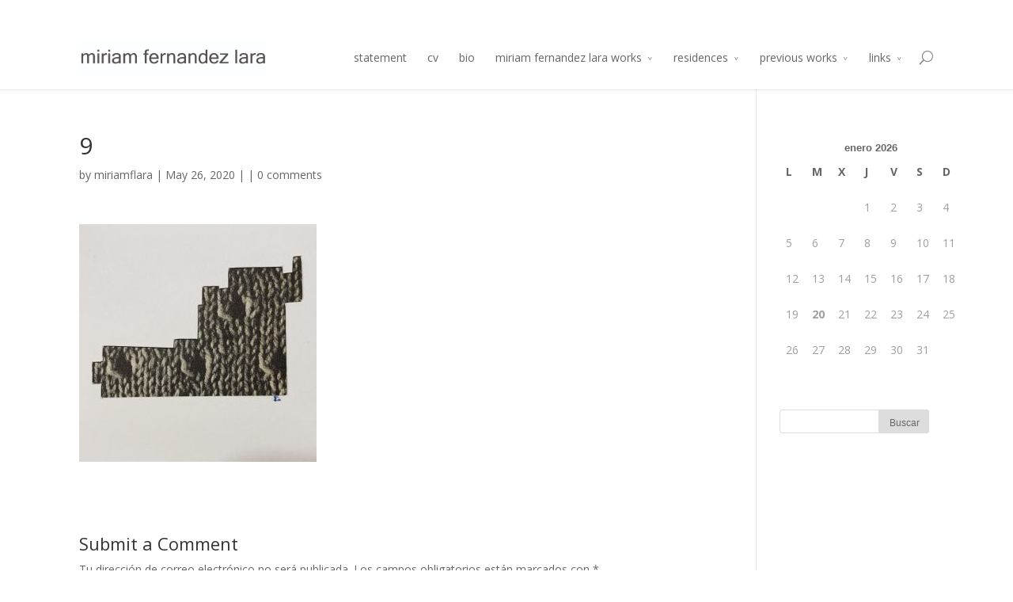

--- FILE ---
content_type: text/html; charset=UTF-8
request_url: http://miriamflara.com/arim-0/attachment/9/
body_size: 10097
content:
<!DOCTYPE html>
<!--[if IE 6]>
<html id="ie6" lang="es">
<![endif]-->
<!--[if IE 7]>
<html id="ie7" lang="es">
<![endif]-->
<!--[if IE 8]>
<html id="ie8" lang="es">
<![endif]-->
<!--[if !(IE 6) | !(IE 7) | !(IE 8)  ]><!-->
<html lang="es">
<!--<![endif]-->
<head>
	<meta charset="UTF-8" />
	<title>9 - miriamfernandezlara</title>
			
	
	<link rel="pingback" href="http://miriamflara.com/xmlrpc.php" />

		<!--[if lt IE 9]>
	<script src="http://miriamflara.com/wp-content/themes/Divi/js/html5.js" type="text/javascript"></script>
	<![endif]-->

	<script type="text/javascript">
		document.documentElement.className = 'js';
	</script>

	<meta name='robots' content='index, follow, max-image-preview:large, max-snippet:-1, max-video-preview:-1' />

	<!-- This site is optimized with the Yoast SEO plugin v20.2.1 - https://yoast.com/wordpress/plugins/seo/ -->
	<link rel="canonical" href="http://miriamflara.com/arim-0/attachment/9/" />
	<meta property="og:locale" content="es_ES" />
	<meta property="og:type" content="article" />
	<meta property="og:title" content="9 - miriamfernandezlara" />
	<meta property="og:url" content="http://miriamflara.com/arim-0/attachment/9/" />
	<meta property="og:site_name" content="miriamfernandezlara" />
	<meta property="og:image" content="http://miriamflara.com/arim-0/attachment/9" />
	<meta property="og:image:width" content="1440" />
	<meta property="og:image:height" content="1440" />
	<meta property="og:image:type" content="image/jpeg" />
	<script type="application/ld+json" class="yoast-schema-graph">{"@context":"https://schema.org","@graph":[{"@type":"WebPage","@id":"http://miriamflara.com/arim-0/attachment/9/","url":"http://miriamflara.com/arim-0/attachment/9/","name":"9 - miriamfernandezlara","isPartOf":{"@id":"http://miriamflara.com/#website"},"primaryImageOfPage":{"@id":"http://miriamflara.com/arim-0/attachment/9/#primaryimage"},"image":{"@id":"http://miriamflara.com/arim-0/attachment/9/#primaryimage"},"thumbnailUrl":"http://miriamflara.com/wp-content/uploads/2020/05/9.jpg","datePublished":"2020-05-26T20:26:07+00:00","dateModified":"2020-05-26T20:26:07+00:00","breadcrumb":{"@id":"http://miriamflara.com/arim-0/attachment/9/#breadcrumb"},"inLanguage":"es","potentialAction":[{"@type":"ReadAction","target":["http://miriamflara.com/arim-0/attachment/9/"]}]},{"@type":"ImageObject","inLanguage":"es","@id":"http://miriamflara.com/arim-0/attachment/9/#primaryimage","url":"http://miriamflara.com/wp-content/uploads/2020/05/9.jpg","contentUrl":"http://miriamflara.com/wp-content/uploads/2020/05/9.jpg","width":1440,"height":1440},{"@type":"BreadcrumbList","@id":"http://miriamflara.com/arim-0/attachment/9/#breadcrumb","itemListElement":[{"@type":"ListItem","position":1,"name":"Home","item":"http://miriamflara.com/"},{"@type":"ListItem","position":2,"name":"ARIM #0","item":"http://miriamflara.com/arim-0/"},{"@type":"ListItem","position":3,"name":"9"}]},{"@type":"WebSite","@id":"http://miriamflara.com/#website","url":"http://miriamflara.com/","name":"miriamfernandezlara","description":"Just another WordPress site","potentialAction":[{"@type":"SearchAction","target":{"@type":"EntryPoint","urlTemplate":"http://miriamflara.com/?s={search_term_string}"},"query-input":"required name=search_term_string"}],"inLanguage":"es"}]}</script>
	<!-- / Yoast SEO plugin. -->


<link rel='dns-prefetch' href='//fonts.googleapis.com' />
<link rel="alternate" type="application/rss+xml" title="miriamfernandezlara &raquo; Feed" href="http://miriamflara.com/feed/" />
<link rel="alternate" type="application/rss+xml" title="miriamfernandezlara &raquo; Feed de los comentarios" href="http://miriamflara.com/comments/feed/" />
<link rel="alternate" type="application/rss+xml" title="miriamfernandezlara &raquo; Comentario 9 del feed" href="http://miriamflara.com/arim-0/attachment/9/feed/" />
<script type="text/javascript">
window._wpemojiSettings = {"baseUrl":"https:\/\/s.w.org\/images\/core\/emoji\/14.0.0\/72x72\/","ext":".png","svgUrl":"https:\/\/s.w.org\/images\/core\/emoji\/14.0.0\/svg\/","svgExt":".svg","source":{"concatemoji":"http:\/\/miriamflara.com\/wp-includes\/js\/wp-emoji-release.min.js?ver=6.1.9"}};
/*! This file is auto-generated */
!function(e,a,t){var n,r,o,i=a.createElement("canvas"),p=i.getContext&&i.getContext("2d");function s(e,t){var a=String.fromCharCode,e=(p.clearRect(0,0,i.width,i.height),p.fillText(a.apply(this,e),0,0),i.toDataURL());return p.clearRect(0,0,i.width,i.height),p.fillText(a.apply(this,t),0,0),e===i.toDataURL()}function c(e){var t=a.createElement("script");t.src=e,t.defer=t.type="text/javascript",a.getElementsByTagName("head")[0].appendChild(t)}for(o=Array("flag","emoji"),t.supports={everything:!0,everythingExceptFlag:!0},r=0;r<o.length;r++)t.supports[o[r]]=function(e){if(p&&p.fillText)switch(p.textBaseline="top",p.font="600 32px Arial",e){case"flag":return s([127987,65039,8205,9895,65039],[127987,65039,8203,9895,65039])?!1:!s([55356,56826,55356,56819],[55356,56826,8203,55356,56819])&&!s([55356,57332,56128,56423,56128,56418,56128,56421,56128,56430,56128,56423,56128,56447],[55356,57332,8203,56128,56423,8203,56128,56418,8203,56128,56421,8203,56128,56430,8203,56128,56423,8203,56128,56447]);case"emoji":return!s([129777,127995,8205,129778,127999],[129777,127995,8203,129778,127999])}return!1}(o[r]),t.supports.everything=t.supports.everything&&t.supports[o[r]],"flag"!==o[r]&&(t.supports.everythingExceptFlag=t.supports.everythingExceptFlag&&t.supports[o[r]]);t.supports.everythingExceptFlag=t.supports.everythingExceptFlag&&!t.supports.flag,t.DOMReady=!1,t.readyCallback=function(){t.DOMReady=!0},t.supports.everything||(n=function(){t.readyCallback()},a.addEventListener?(a.addEventListener("DOMContentLoaded",n,!1),e.addEventListener("load",n,!1)):(e.attachEvent("onload",n),a.attachEvent("onreadystatechange",function(){"complete"===a.readyState&&t.readyCallback()})),(e=t.source||{}).concatemoji?c(e.concatemoji):e.wpemoji&&e.twemoji&&(c(e.twemoji),c(e.wpemoji)))}(window,document,window._wpemojiSettings);
</script>
<meta content="Divi v.2.0" name="generator"/><style type="text/css">
img.wp-smiley,
img.emoji {
	display: inline !important;
	border: none !important;
	box-shadow: none !important;
	height: 1em !important;
	width: 1em !important;
	margin: 0 0.07em !important;
	vertical-align: -0.1em !important;
	background: none !important;
	padding: 0 !important;
}
</style>
	<link rel='stylesheet' id='wp-block-library-css' href='http://miriamflara.com/wp-includes/css/dist/block-library/style.min.css?ver=6.1.9' type='text/css' media='all' />
<link rel='stylesheet' id='classic-theme-styles-css' href='http://miriamflara.com/wp-includes/css/classic-themes.min.css?ver=1' type='text/css' media='all' />
<style id='global-styles-inline-css' type='text/css'>
body{--wp--preset--color--black: #000000;--wp--preset--color--cyan-bluish-gray: #abb8c3;--wp--preset--color--white: #ffffff;--wp--preset--color--pale-pink: #f78da7;--wp--preset--color--vivid-red: #cf2e2e;--wp--preset--color--luminous-vivid-orange: #ff6900;--wp--preset--color--luminous-vivid-amber: #fcb900;--wp--preset--color--light-green-cyan: #7bdcb5;--wp--preset--color--vivid-green-cyan: #00d084;--wp--preset--color--pale-cyan-blue: #8ed1fc;--wp--preset--color--vivid-cyan-blue: #0693e3;--wp--preset--color--vivid-purple: #9b51e0;--wp--preset--gradient--vivid-cyan-blue-to-vivid-purple: linear-gradient(135deg,rgba(6,147,227,1) 0%,rgb(155,81,224) 100%);--wp--preset--gradient--light-green-cyan-to-vivid-green-cyan: linear-gradient(135deg,rgb(122,220,180) 0%,rgb(0,208,130) 100%);--wp--preset--gradient--luminous-vivid-amber-to-luminous-vivid-orange: linear-gradient(135deg,rgba(252,185,0,1) 0%,rgba(255,105,0,1) 100%);--wp--preset--gradient--luminous-vivid-orange-to-vivid-red: linear-gradient(135deg,rgba(255,105,0,1) 0%,rgb(207,46,46) 100%);--wp--preset--gradient--very-light-gray-to-cyan-bluish-gray: linear-gradient(135deg,rgb(238,238,238) 0%,rgb(169,184,195) 100%);--wp--preset--gradient--cool-to-warm-spectrum: linear-gradient(135deg,rgb(74,234,220) 0%,rgb(151,120,209) 20%,rgb(207,42,186) 40%,rgb(238,44,130) 60%,rgb(251,105,98) 80%,rgb(254,248,76) 100%);--wp--preset--gradient--blush-light-purple: linear-gradient(135deg,rgb(255,206,236) 0%,rgb(152,150,240) 100%);--wp--preset--gradient--blush-bordeaux: linear-gradient(135deg,rgb(254,205,165) 0%,rgb(254,45,45) 50%,rgb(107,0,62) 100%);--wp--preset--gradient--luminous-dusk: linear-gradient(135deg,rgb(255,203,112) 0%,rgb(199,81,192) 50%,rgb(65,88,208) 100%);--wp--preset--gradient--pale-ocean: linear-gradient(135deg,rgb(255,245,203) 0%,rgb(182,227,212) 50%,rgb(51,167,181) 100%);--wp--preset--gradient--electric-grass: linear-gradient(135deg,rgb(202,248,128) 0%,rgb(113,206,126) 100%);--wp--preset--gradient--midnight: linear-gradient(135deg,rgb(2,3,129) 0%,rgb(40,116,252) 100%);--wp--preset--duotone--dark-grayscale: url('#wp-duotone-dark-grayscale');--wp--preset--duotone--grayscale: url('#wp-duotone-grayscale');--wp--preset--duotone--purple-yellow: url('#wp-duotone-purple-yellow');--wp--preset--duotone--blue-red: url('#wp-duotone-blue-red');--wp--preset--duotone--midnight: url('#wp-duotone-midnight');--wp--preset--duotone--magenta-yellow: url('#wp-duotone-magenta-yellow');--wp--preset--duotone--purple-green: url('#wp-duotone-purple-green');--wp--preset--duotone--blue-orange: url('#wp-duotone-blue-orange');--wp--preset--font-size--small: 13px;--wp--preset--font-size--medium: 20px;--wp--preset--font-size--large: 36px;--wp--preset--font-size--x-large: 42px;--wp--preset--spacing--20: 0.44rem;--wp--preset--spacing--30: 0.67rem;--wp--preset--spacing--40: 1rem;--wp--preset--spacing--50: 1.5rem;--wp--preset--spacing--60: 2.25rem;--wp--preset--spacing--70: 3.38rem;--wp--preset--spacing--80: 5.06rem;}:where(.is-layout-flex){gap: 0.5em;}body .is-layout-flow > .alignleft{float: left;margin-inline-start: 0;margin-inline-end: 2em;}body .is-layout-flow > .alignright{float: right;margin-inline-start: 2em;margin-inline-end: 0;}body .is-layout-flow > .aligncenter{margin-left: auto !important;margin-right: auto !important;}body .is-layout-constrained > .alignleft{float: left;margin-inline-start: 0;margin-inline-end: 2em;}body .is-layout-constrained > .alignright{float: right;margin-inline-start: 2em;margin-inline-end: 0;}body .is-layout-constrained > .aligncenter{margin-left: auto !important;margin-right: auto !important;}body .is-layout-constrained > :where(:not(.alignleft):not(.alignright):not(.alignfull)){max-width: var(--wp--style--global--content-size);margin-left: auto !important;margin-right: auto !important;}body .is-layout-constrained > .alignwide{max-width: var(--wp--style--global--wide-size);}body .is-layout-flex{display: flex;}body .is-layout-flex{flex-wrap: wrap;align-items: center;}body .is-layout-flex > *{margin: 0;}:where(.wp-block-columns.is-layout-flex){gap: 2em;}.has-black-color{color: var(--wp--preset--color--black) !important;}.has-cyan-bluish-gray-color{color: var(--wp--preset--color--cyan-bluish-gray) !important;}.has-white-color{color: var(--wp--preset--color--white) !important;}.has-pale-pink-color{color: var(--wp--preset--color--pale-pink) !important;}.has-vivid-red-color{color: var(--wp--preset--color--vivid-red) !important;}.has-luminous-vivid-orange-color{color: var(--wp--preset--color--luminous-vivid-orange) !important;}.has-luminous-vivid-amber-color{color: var(--wp--preset--color--luminous-vivid-amber) !important;}.has-light-green-cyan-color{color: var(--wp--preset--color--light-green-cyan) !important;}.has-vivid-green-cyan-color{color: var(--wp--preset--color--vivid-green-cyan) !important;}.has-pale-cyan-blue-color{color: var(--wp--preset--color--pale-cyan-blue) !important;}.has-vivid-cyan-blue-color{color: var(--wp--preset--color--vivid-cyan-blue) !important;}.has-vivid-purple-color{color: var(--wp--preset--color--vivid-purple) !important;}.has-black-background-color{background-color: var(--wp--preset--color--black) !important;}.has-cyan-bluish-gray-background-color{background-color: var(--wp--preset--color--cyan-bluish-gray) !important;}.has-white-background-color{background-color: var(--wp--preset--color--white) !important;}.has-pale-pink-background-color{background-color: var(--wp--preset--color--pale-pink) !important;}.has-vivid-red-background-color{background-color: var(--wp--preset--color--vivid-red) !important;}.has-luminous-vivid-orange-background-color{background-color: var(--wp--preset--color--luminous-vivid-orange) !important;}.has-luminous-vivid-amber-background-color{background-color: var(--wp--preset--color--luminous-vivid-amber) !important;}.has-light-green-cyan-background-color{background-color: var(--wp--preset--color--light-green-cyan) !important;}.has-vivid-green-cyan-background-color{background-color: var(--wp--preset--color--vivid-green-cyan) !important;}.has-pale-cyan-blue-background-color{background-color: var(--wp--preset--color--pale-cyan-blue) !important;}.has-vivid-cyan-blue-background-color{background-color: var(--wp--preset--color--vivid-cyan-blue) !important;}.has-vivid-purple-background-color{background-color: var(--wp--preset--color--vivid-purple) !important;}.has-black-border-color{border-color: var(--wp--preset--color--black) !important;}.has-cyan-bluish-gray-border-color{border-color: var(--wp--preset--color--cyan-bluish-gray) !important;}.has-white-border-color{border-color: var(--wp--preset--color--white) !important;}.has-pale-pink-border-color{border-color: var(--wp--preset--color--pale-pink) !important;}.has-vivid-red-border-color{border-color: var(--wp--preset--color--vivid-red) !important;}.has-luminous-vivid-orange-border-color{border-color: var(--wp--preset--color--luminous-vivid-orange) !important;}.has-luminous-vivid-amber-border-color{border-color: var(--wp--preset--color--luminous-vivid-amber) !important;}.has-light-green-cyan-border-color{border-color: var(--wp--preset--color--light-green-cyan) !important;}.has-vivid-green-cyan-border-color{border-color: var(--wp--preset--color--vivid-green-cyan) !important;}.has-pale-cyan-blue-border-color{border-color: var(--wp--preset--color--pale-cyan-blue) !important;}.has-vivid-cyan-blue-border-color{border-color: var(--wp--preset--color--vivid-cyan-blue) !important;}.has-vivid-purple-border-color{border-color: var(--wp--preset--color--vivid-purple) !important;}.has-vivid-cyan-blue-to-vivid-purple-gradient-background{background: var(--wp--preset--gradient--vivid-cyan-blue-to-vivid-purple) !important;}.has-light-green-cyan-to-vivid-green-cyan-gradient-background{background: var(--wp--preset--gradient--light-green-cyan-to-vivid-green-cyan) !important;}.has-luminous-vivid-amber-to-luminous-vivid-orange-gradient-background{background: var(--wp--preset--gradient--luminous-vivid-amber-to-luminous-vivid-orange) !important;}.has-luminous-vivid-orange-to-vivid-red-gradient-background{background: var(--wp--preset--gradient--luminous-vivid-orange-to-vivid-red) !important;}.has-very-light-gray-to-cyan-bluish-gray-gradient-background{background: var(--wp--preset--gradient--very-light-gray-to-cyan-bluish-gray) !important;}.has-cool-to-warm-spectrum-gradient-background{background: var(--wp--preset--gradient--cool-to-warm-spectrum) !important;}.has-blush-light-purple-gradient-background{background: var(--wp--preset--gradient--blush-light-purple) !important;}.has-blush-bordeaux-gradient-background{background: var(--wp--preset--gradient--blush-bordeaux) !important;}.has-luminous-dusk-gradient-background{background: var(--wp--preset--gradient--luminous-dusk) !important;}.has-pale-ocean-gradient-background{background: var(--wp--preset--gradient--pale-ocean) !important;}.has-electric-grass-gradient-background{background: var(--wp--preset--gradient--electric-grass) !important;}.has-midnight-gradient-background{background: var(--wp--preset--gradient--midnight) !important;}.has-small-font-size{font-size: var(--wp--preset--font-size--small) !important;}.has-medium-font-size{font-size: var(--wp--preset--font-size--medium) !important;}.has-large-font-size{font-size: var(--wp--preset--font-size--large) !important;}.has-x-large-font-size{font-size: var(--wp--preset--font-size--x-large) !important;}
.wp-block-navigation a:where(:not(.wp-element-button)){color: inherit;}
:where(.wp-block-columns.is-layout-flex){gap: 2em;}
.wp-block-pullquote{font-size: 1.5em;line-height: 1.6;}
</style>
<link rel='stylesheet' id='divi-fonts-css' href='http://fonts.googleapis.com/css?family=Open+Sans:300italic,400italic,700italic,800italic,400,300,700,800&#038;subset=latin,latin-ext' type='text/css' media='all' />
<link rel='stylesheet' id='divi-style-css' href='http://miriamflara.com/wp-content/themes/Divi/style.css?ver=2.0' type='text/css' media='all' />
<link rel='stylesheet' id='et-shortcodes-css-css' href='http://miriamflara.com/wp-content/themes/Divi/epanel/shortcodes/css/shortcodes.css?ver=3.0' type='text/css' media='all' />
<link rel='stylesheet' id='et-shortcodes-responsive-css-css' href='http://miriamflara.com/wp-content/themes/Divi/epanel/shortcodes/css/shortcodes_responsive.css?ver=3.0' type='text/css' media='all' />
<link rel='stylesheet' id='video-js-css' href='http://miriamflara.com/wp-content/plugins/video-embed-thumbnail-generator/video-js/v5/video-js.min.css?ver=5.20.5' type='text/css' media='all' />
<link rel='stylesheet' id='video-js-kg-skin-css' href='http://miriamflara.com/wp-content/plugins/video-embed-thumbnail-generator/video-js/v5/kg-video-js-skin.css?ver=4.8.7' type='text/css' media='all' />
<link rel='stylesheet' id='kgvid_video_styles-css' href='http://miriamflara.com/wp-content/plugins/video-embed-thumbnail-generator/src/public/css/videopack-styles.css?ver=4.8.7' type='text/css' media='all' />
<script type='text/javascript' src='http://miriamflara.com/wp-includes/js/jquery/jquery.min.js?ver=3.6.1' id='jquery-core-js'></script>
<script type='text/javascript' src='http://miriamflara.com/wp-includes/js/jquery/jquery-migrate.min.js?ver=3.3.2' id='jquery-migrate-js'></script>
<link rel="https://api.w.org/" href="http://miriamflara.com/wp-json/" /><link rel="alternate" type="application/json" href="http://miriamflara.com/wp-json/wp/v2/media/1086" /><link rel="EditURI" type="application/rsd+xml" title="RSD" href="http://miriamflara.com/xmlrpc.php?rsd" />
<link rel="wlwmanifest" type="application/wlwmanifest+xml" href="http://miriamflara.com/wp-includes/wlwmanifest.xml" />
<meta name="generator" content="WordPress 6.1.9" />
<link rel='shortlink' href='http://miriamflara.com/?p=1086' />
<link rel="alternate" type="application/json+oembed" href="http://miriamflara.com/wp-json/oembed/1.0/embed?url=http%3A%2F%2Fmiriamflara.com%2Farim-0%2Fattachment%2F9%2F" />
<link rel="alternate" type="text/xml+oembed" href="http://miriamflara.com/wp-json/oembed/1.0/embed?url=http%3A%2F%2Fmiriamflara.com%2Farim-0%2Fattachment%2F9%2F&#038;format=xml" />
<meta name="viewport" content="width=device-width, initial-scale=1.0, maximum-scale=1.0, user-scalable=0" />	<style>
		a { color: #9b9b9b; }

		body { color: #666666; }

		.et_pb_counter_amount, .et_pb_featured_table .et_pb_pricing_heading, .et_quote_content, .et_link_content, .et_audio_content { background-color: #bcbcbc; }

		#main-header, #main-header .nav li ul, .et-search-form, #main-header .et_mobile_menu { background-color: #ffffff; }

		#top-header, #et-secondary-nav li ul { background-color: #ffffff; }

		.woocommerce a.button.alt, .woocommerce-page a.button.alt, .woocommerce button.button.alt, .woocommerce-page button.button.alt, .woocommerce input.button.alt, .woocommerce-page input.button.alt, .woocommerce #respond input#submit.alt, .woocommerce-page #respond input#submit.alt, .woocommerce #content input.button.alt, .woocommerce-page #content input.button.alt, .woocommerce a.button, .woocommerce-page a.button, .woocommerce button.button, .woocommerce-page button.button, .woocommerce input.button, .woocommerce-page input.button, .woocommerce #respond input#submit, .woocommerce-page #respond input#submit, .woocommerce #content input.button, .woocommerce-page #content input.button, .woocommerce-message, .woocommerce-error, .woocommerce-info { background: #bcbcbc !important; }

		#et_search_icon:hover, .mobile_menu_bar:before, .footer-widget h4, .et-social-icon a:hover, .comment-reply-link, .form-submit input, .et_pb_sum, .et_pb_pricing li a, .et_pb_pricing_table_button, .et_overlay:before, .entry-summary p.price ins, .woocommerce div.product span.price, .woocommerce-page div.product span.price, .woocommerce #content div.product span.price, .woocommerce-page #content div.product span.price, .woocommerce div.product p.price, .woocommerce-page div.product p.price, .woocommerce #content div.product p.price, .woocommerce-page #content div.product p.price, .et_pb_member_social_links a:hover { color: #bcbcbc !important; }

		.woocommerce .star-rating span:before, .woocommerce-page .star-rating span:before, .et_pb_widget li a:hover, .et_pb_bg_layout_light .et_pb_promo_button, .et_pb_bg_layout_light .et_pb_more_button, .et_pb_filterable_portfolio .et_pb_portfolio_filters li a.active, .et_pb_filterable_portfolio .et_pb_portofolio_pagination ul li a.active, .et_pb_gallery .et_pb_gallery_pagination ul li a.active, .wp-pagenavi span.current, .wp-pagenavi a:hover, .et_pb_contact_submit, .et_pb_bg_layout_light .et_pb_newsletter_button, .nav-single a, .posted_in a { color: #bcbcbc !important; }

		.et-search-form, .nav li ul, .et_mobile_menu, .footer-widget li:before, .et_pb_pricing li:before, blockquote { border-color: #bcbcbc; }

		#main-footer { background-color: #222222; }

		#top-menu a { color: #666666; }

		#top-menu li.current-menu-ancestor > a, #top-menu li.current-menu-item > a, .bottom-nav li.current-menu-item > a { color: #a5a5a5; }

		</style>
<link href='http://fonts.googleapis.com/css?family=Open+Sans:400,300,300italic,400italic,600,600italic,700,700italic,800,800italic' rel='stylesheet' type='text/css'><style type="text/css" id="et-custom-css">
#main-footer{display:none;}
h3.et_pb_gallery_title  {
font-size:80% !important;
}
p.et_pb_gallery_caption  {
font-size:60% !important;
}
</style></head>
<body class="attachment attachment-template-default single single-attachment postid-1086 attachmentid-1086 attachment-jpeg et_fixed_nav et_secondary_nav_enabled et_secondary_nav_only_menu osx et_right_sidebar chrome et_includes_sidebar">
	<div id="page-container">

			<div id="top-header" class="et_nav_text_color_light">
			<div class="container clearfix">

			
				<div id="et-secondary-menu">
				<ul id="et-secondary-nav" class="menu"><li class="menu-item menu-item-type-post_type menu-item-object-page menu-item-684"><a href="http://miriamflara.com/residencia-de-produccion-arte-y-desarrollo/">Residencia de Producción Arte y Desarrollo</a></li>
<li class="menu-item menu-item-type-post_type menu-item-object-page menu-item-685"><a href="http://miriamflara.com/atelier-2014/">Atelier 2014</a></li>
</ul>				</div> <!-- #et-secondary-menu -->

			</div> <!-- .container -->
		</div> <!-- #top-header -->
	
		<header id="main-header" class="et_nav_text_color_dark">
			<div class="container clearfix">
							<a href="http://miriamflara.com/">
					<img src="http://miriamflara.com/wp-content/uploads/2014/06/miriam-fernandez-lara-logo-web1.jpg" alt="miriamfernandezlara" id="logo" />
				</a>

				<div id="et-top-navigation">
					<nav id="top-menu-nav">
					<ul id="top-menu" class="nav"><li id="menu-item-299" class="menu-item menu-item-type-post_type menu-item-object-page menu-item-299"><a href="http://miriamflara.com/statement/">statement</a></li>
<li id="menu-item-300" class="menu-item menu-item-type-post_type menu-item-object-page menu-item-300"><a href="http://miriamflara.com/cv/">cv</a></li>
<li id="menu-item-301" class="menu-item menu-item-type-post_type menu-item-object-page menu-item-301"><a href="http://miriamflara.com/bio/">bio</a></li>
<li id="menu-item-316" class="menu-item menu-item-type-post_type menu-item-object-page menu-item-home menu-item-has-children menu-item-316"><a href="http://miriamflara.com/">miriam fernandez lara works</a>
<ul class="sub-menu">
	<li id="menu-item-748" class="menu-item menu-item-type-post_type menu-item-object-page menu-item-748"><a href="http://miriamflara.com/eustasia-alterada/">Eustasia Alterada</a></li>
	<li id="menu-item-543" class="menu-item menu-item-type-post_type menu-item-object-page menu-item-543"><a href="http://miriamflara.com/cronotopografias/">Cronotopografias</a></li>
	<li id="menu-item-489" class="menu-item menu-item-type-post_type menu-item-object-page menu-item-489"><a href="http://miriamflara.com/azulete/">azulete</a></li>
	<li id="menu-item-704" class="menu-item menu-item-type-post_type menu-item-object-page menu-item-704"><a href="http://miriamflara.com/works-2/sistem-collection/">Sistem collection</a></li>
	<li id="menu-item-328" class="menu-item menu-item-type-post_type menu-item-object-page menu-item-328"><a href="http://miriamflara.com/lugares/">lugares</a></li>
	<li id="menu-item-815" class="menu-item menu-item-type-post_type menu-item-object-page menu-item-815"><a href="http://miriamflara.com/detachement/">DÉTACHEMENT</a></li>
	<li id="menu-item-335" class="menu-item menu-item-type-post_type menu-item-object-page menu-item-335"><a href="http://miriamflara.com/64-2/">territorios</a></li>
	<li id="menu-item-764" class="menu-item menu-item-type-post_type menu-item-object-page menu-item-764"><a href="http://miriamflara.com/patron-de-guardas/">Patrón de guardas</a></li>
	<li id="menu-item-853" class="menu-item menu-item-type-post_type menu-item-object-page menu-item-853"><a href="http://miriamflara.com/alrededor-de-una-mesa/">Alrededor de una mesa</a></li>
	<li id="menu-item-989" class="menu-item menu-item-type-post_type menu-item-object-page menu-item-989"><a href="http://miriamflara.com/cantidad-de-movimiento/">Cantidad de movimiento</a></li>
	<li id="menu-item-921" class="menu-item menu-item-type-post_type menu-item-object-project menu-item-921"><a href="http://miriamflara.com/project/trasporta/">trasporta</a></li>
	<li id="menu-item-942" class="menu-item menu-item-type-post_type menu-item-object-page menu-item-942"><a href="http://miriamflara.com/intransitando-ciu/">intransitando CIU</a></li>
	<li id="menu-item-1210" class="menu-item menu-item-type-post_type menu-item-object-page menu-item-1210"><a href="http://miriamflara.com/horizontes-variables/">Horizontes variables</a></li>
</ul>
</li>
<li id="menu-item-689" class="menu-item menu-item-type-post_type menu-item-object-page menu-item-has-children menu-item-689"><a href="http://miriamflara.com/residences/">residences</a>
<ul class="sub-menu">
	<li id="menu-item-334" class="menu-item menu-item-type-post_type menu-item-object-page menu-item-334"><a href="http://miriamflara.com/atelier-2014/">Atelier 2014</a></li>
	<li id="menu-item-374" class="menu-item menu-item-type-post_type menu-item-object-page menu-item-374"><a href="http://miriamflara.com/residencia-de-produccion-arte-y-desarrollo/">Residencia de Producción Arte y Desarrollo</a></li>
	<li id="menu-item-892" class="menu-item menu-item-type-post_type menu-item-object-page menu-item-892"><a href="http://miriamflara.com/casa-abierta-2016/">Casa Abierta 2016</a></li>
	<li id="menu-item-1045" class="menu-item menu-item-type-post_type menu-item-object-page menu-item-1045"><a href="http://miriamflara.com/arim-0/">ARIM #0</a></li>
</ul>
</li>
<li id="menu-item-496" class="menu-item menu-item-type-post_type menu-item-object-page menu-item-has-children menu-item-496"><a href="http://miriamflara.com/previous-works/">previous works</a>
<ul class="sub-menu">
	<li id="menu-item-332" class="menu-item menu-item-type-post_type menu-item-object-page menu-item-332"><a href="http://miriamflara.com/condesa-mencia-54/">condesa mencía 54</a></li>
</ul>
</li>
<li id="menu-item-865" class="menu-item menu-item-type-post_type menu-item-object-page menu-item-has-children menu-item-865"><a href="http://miriamflara.com/news/">links</a>
<ul class="sub-menu">
	<li id="menu-item-866" class="menu-item menu-item-type-post_type menu-item-object-page menu-item-866"><a href="http://miriamflara.com/entrevista-intransit-2015/">entrevista intransit 2015</a></li>
	<li id="menu-item-1009" class="menu-item menu-item-type-post_type menu-item-object-page menu-item-1009"><a href="http://miriamflara.com/saisho/">SAISHO</a></li>
</ul>
</li>
</ul>					</nav>

					
										<div id="et_top_search">
						<span id="et_search_icon"></span>
						<form role="search" method="get" class="et-search-form et-hidden" action="http://miriamflara.com/">
						<input type="search" class="et-search-field" placeholder="Search &hellip;" value="" name="s" title="Search for:" />						</form>
					</div>
					
					<div id="et_mobile_nav_menu">
			<a href="#" class="mobile_nav closed">
				<span class="select_page">Select Page</span>
				<span class="mobile_menu_bar"></span>
			</a>
		</div>				</div> <!-- #et-top-navigation -->
			</div> <!-- .container -->
		</header> <!-- #main-header -->

		<div id="et-main-area">
<div id="main-content">
	<div class="container">
		<div id="content-area" class="clearfix">
			<div id="left-area">
							
				<article id="post-1086" class="et_pb_post post-1086 attachment type-attachment status-inherit hentry">
					<h1>9</h1>

				<p class="post-meta"> by <a href="http://miriamflara.com/author/miriamflara/" title="" rel="author">miriamflara</a> | May 26, 2020 |  | <span class="comments-number"><a href="http://miriamflara.com/arim-0/attachment/9/#respond">0 comments</a></span></p>
				
					<div class="entry-content">
					<p class="attachment"><a href='http://miriamflara.com/wp-content/uploads/2020/05/9.jpg'><img width="300" height="300" src="http://miriamflara.com/wp-content/uploads/2020/05/9-300x300.jpg" class="attachment-medium size-medium" alt="" decoding="async" loading="lazy" srcset="http://miriamflara.com/wp-content/uploads/2020/05/9-300x300.jpg 300w, http://miriamflara.com/wp-content/uploads/2020/05/9-150x150.jpg 150w, http://miriamflara.com/wp-content/uploads/2020/05/9-768x768.jpg 768w, http://miriamflara.com/wp-content/uploads/2020/05/9-1024x1024.jpg 1024w, http://miriamflara.com/wp-content/uploads/2020/05/9-1080x1080.jpg 1080w, http://miriamflara.com/wp-content/uploads/2020/05/9.jpg 1440w" sizes="(max-width: 300px) 100vw, 300px" /></a></p>
					</div> <!-- .entry-content -->

					
					<!-- You can start editing here. -->

<section id="comment-wrap">
		   <div id="comment-section" class="nocomments">
		  			 <!-- If comments are open, but there are no comments. -->

		  	   </div>
					<div id="respond" class="comment-respond">
		<h3 id="reply-title" class="comment-reply-title"><span>Submit a Comment</span> <small><a rel="nofollow" id="cancel-comment-reply-link" href="/arim-0/attachment/9/#respond" style="display:none;">Cancelar la respuesta</a></small></h3><form action="http://miriamflara.com/wp-comments-post.php" method="post" id="commentform" class="comment-form"><p class="comment-notes"><span id="email-notes">Tu dirección de correo electrónico no será publicada.</span> <span class="required-field-message">Los campos obligatorios están marcados con <span class="required">*</span></span></p><p class="comment-form-comment"><label for="comment">Comentario <span class="required">*</span></label> <textarea id="comment" name="comment" cols="45" rows="8" maxlength="65525" required="required"></textarea></p><p class="comment-form-author"><label for="author">Nombre <span class="required">*</span></label> <input id="author" name="author" type="text" value="" size="30" maxlength="245" autocomplete="name" required="required" /></p>
<p class="comment-form-email"><label for="email">Correo electrónico <span class="required">*</span></label> <input id="email" name="email" type="text" value="" size="30" maxlength="100" aria-describedby="email-notes" autocomplete="email" required="required" /></p>
<p class="comment-form-url"><label for="url">Web</label> <input id="url" name="url" type="text" value="" size="30" maxlength="200" autocomplete="url" /></p>
<p class="form-submit"><input name="submit" type="submit" id="submit" class="submit" value="Submit Comment" /> <input type='hidden' name='comment_post_ID' value='1086' id='comment_post_ID' />
<input type='hidden' name='comment_parent' id='comment_parent' value='0' />
</p></form>	</div><!-- #respond -->
		</section>				</article> <!-- .et_pb_post -->

										</div> <!-- #left-area -->

				<div id="sidebar">
		<div id="calendar-2" class="et_pb_widget widget_calendar"><div id="calendar_wrap" class="calendar_wrap"><table id="wp-calendar" class="wp-calendar-table">
	<caption>enero 2026</caption>
	<thead>
	<tr>
		<th scope="col" title="lunes">L</th>
		<th scope="col" title="martes">M</th>
		<th scope="col" title="miércoles">X</th>
		<th scope="col" title="jueves">J</th>
		<th scope="col" title="viernes">V</th>
		<th scope="col" title="sábado">S</th>
		<th scope="col" title="domingo">D</th>
	</tr>
	</thead>
	<tbody>
	<tr>
		<td colspan="3" class="pad">&nbsp;</td><td>1</td><td>2</td><td>3</td><td>4</td>
	</tr>
	<tr>
		<td>5</td><td>6</td><td>7</td><td>8</td><td>9</td><td>10</td><td>11</td>
	</tr>
	<tr>
		<td>12</td><td>13</td><td>14</td><td>15</td><td>16</td><td>17</td><td>18</td>
	</tr>
	<tr>
		<td>19</td><td id="today">20</td><td>21</td><td>22</td><td>23</td><td>24</td><td>25</td>
	</tr>
	<tr>
		<td>26</td><td>27</td><td>28</td><td>29</td><td>30</td><td>31</td>
		<td class="pad" colspan="1">&nbsp;</td>
	</tr>
	</tbody>
	</table><nav aria-label="Meses anteriores y posteriores" class="wp-calendar-nav">
		<span class="wp-calendar-nav-prev">&nbsp;</span>
		<span class="pad">&nbsp;</span>
		<span class="wp-calendar-nav-next">&nbsp;</span>
	</nav></div></div> <!-- end .et_pb_widget --><div id="search-2" class="et_pb_widget widget_search"><form role="search" method="get" id="searchform" class="searchform" action="http://miriamflara.com/">
				<div>
					<label class="screen-reader-text" for="s">Buscar:</label>
					<input type="text" value="" name="s" id="s" />
					<input type="submit" id="searchsubmit" value="Buscar" />
				</div>
			</form></div> <!-- end .et_pb_widget -->	</div> <!-- end #sidebar -->
		</div> <!-- #content-area -->
	</div> <!-- .container -->
</div> <!-- #main-content -->


			<footer id="main-footer">
				
<div class="container">
	<div id="footer-widgets" class="clearfix">
	<div class="footer-widget"><div id="categories-3" class="fwidget et_pb_widget widget_categories"><h4 class="title">Categorías</h4><form action="http://miriamflara.com" method="get"><label class="screen-reader-text" for="cat">Categorías</label><select  name='cat' id='cat' class='postform'>
	<option value='-1' selected='selected'>Elegir la categoría</option>
</select>
</form>
<script type="text/javascript">
/* <![CDATA[ */
(function() {
	var dropdown = document.getElementById( "cat" );
	function onCatChange() {
		if ( dropdown.options[ dropdown.selectedIndex ].value > 0 ) {
			dropdown.parentNode.submit();
		}
	}
	dropdown.onchange = onCatChange;
})();
/* ]]> */
</script>

			</div> <!-- end .fwidget --></div> <!-- end .footer-widget --><div class="footer-widget"></div> <!-- end .footer-widget -->	</div> <!-- #footer-widgets -->
</div>	<!-- .container -->

		
				<div id="footer-bottom">
					<div class="container clearfix">
				
						<p id="footer-info">by <a href="http://www.elegantthemes.com" title="Premium WordPress Themes">Elegant Themes</a> | Powered by <a href="http://www.wordpress.org">WordPress</a></p>
					</div>	<!-- .container -->
				</div>
			</footer> <!-- #main-footer -->
		</div> <!-- #et-main-area -->


	</div> <!-- #page-container -->

	<script type='text/javascript' src='http://miriamflara.com/wp-includes/js/comment-reply.min.js?ver=6.1.9' id='comment-reply-js'></script>
<script type='text/javascript' src='http://miriamflara.com/wp-content/themes/Divi/js/jquery.fitvids.js?ver=2.0' id='divi-fitvids-js'></script>
<script type='text/javascript' src='http://miriamflara.com/wp-content/themes/Divi/js/waypoints.min.js?ver=2.0' id='waypoints-js'></script>
<script type='text/javascript' src='http://miriamflara.com/wp-content/themes/Divi/js/jquery.magnific-popup.js?ver=2.0' id='magnific-popup-js'></script>
<script type='text/javascript' id='divi-custom-script-js-extra'>
/* <![CDATA[ */
var et_custom = {"ajaxurl":"http:\/\/miriamflara.com\/wp-admin\/admin-ajax.php","images_uri":"http:\/\/miriamflara.com\/wp-content\/themes\/Divi\/images","et_load_nonce":"fedc66b668","subscription_failed":"Please, check the fields below to make sure you entered the correct information.","fill":"Fill","field":"field","invalid":"Invalid email","captcha":"Captcha"};
/* ]]> */
</script>
<script type='text/javascript' src='http://miriamflara.com/wp-content/themes/Divi/js/custom.js?ver=2.0' id='divi-custom-script-js'></script>
</body>
</html>